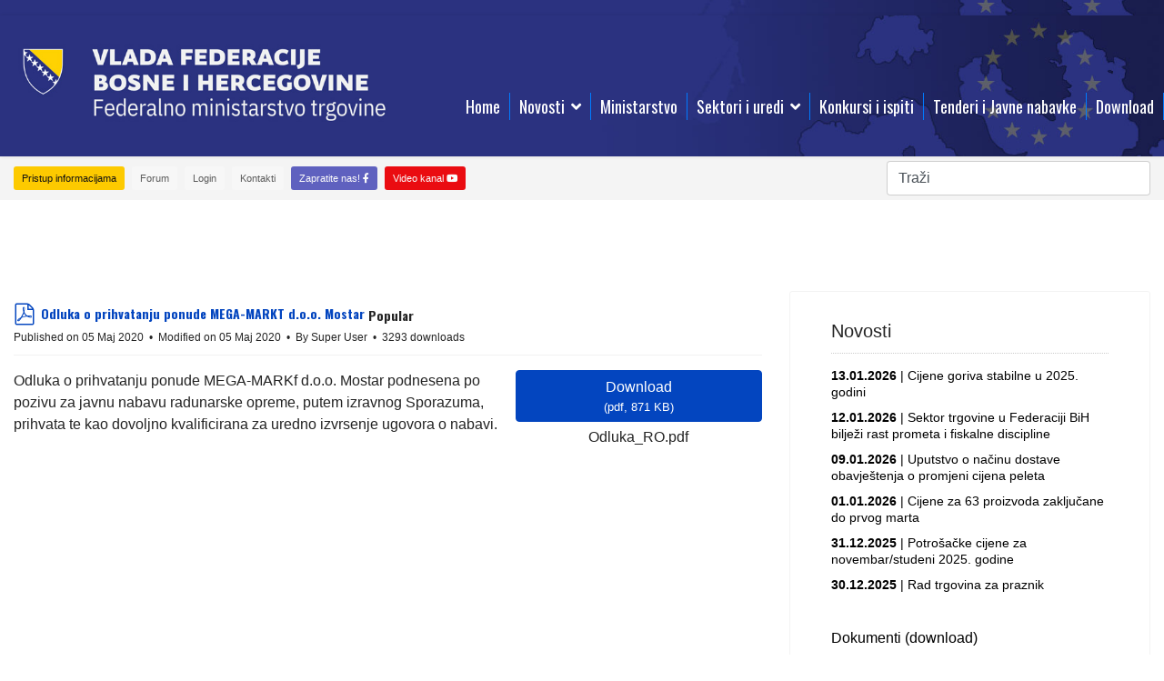

--- FILE ---
content_type: text/html; charset=utf-8
request_url: https://fmt.gov.ba/preuzimanja-download/javne-nabavke/211-odluka-o-prihvatanju-ponude-mega-markf-d-o-o-mostar.html
body_size: 71709
content:

<!doctype html>
<html prefix="og: http://ogp.me/ns#" lang="bs-ba" dir="ltr">
    <head prefix="og: http://ogp.me/ns# fb: http://ogp.me/ns/fb# website: http://ogp.me/ns/website#">
        <meta charset="utf-8">
        <meta name="viewport" content="width=device-width, initial-scale=1, shrink-to-fit=no">
        <link rel="canonical" href="https://fmt.gov.ba/preuzimanja-download/javne-nabavke/211-odluka-o-prihvatanju-ponude-mega-markf-d-o-o-mostar.html">
        <base href="https://fmt.gov.ba/preuzimanja-download/javne-nabavke/211-odluka-o-prihvatanju-ponude-mega-markf-d-o-o-mostar.html" />
	<meta http-equiv="content-type" content="text/html; charset=utf-8" />
	<meta name="keywords" content="Federalno ministarstvo trgovine, Federacija BiH, federalno, ministarstvo, trgovine, Bosna i Hercegovina, trgovina, spoljnja trgovina, unurašnja trgovina, ugostiteljstvo, tržište, roba, usluge, cijene, analiza, zaštita potrošača
" />
	<meta name="description" content="Odluka o prihvatanju ponude MEGA-MARKf d.o.o. Mostar podnesena po pozivu za javnu nabavu radunarske opreme, putem izravnog Sporazuma, prihva..." />
	<meta name="generator" content="Helix Ultimate - The Most Popular Joomla! Template Framework." />
	<title>Odluka o prihvatanju ponude MEGA-MARKT d.o.o. Mostar - Federalno ministarstvo trgovine</title>
	<meta property="og:type" content="website" />
	<meta property="og:title" content="Odluka o prihvatanju ponude MEGA-MARKT d.o.o. Mostar - Federalno ministarstvo trgovine" />
	<meta property="og:url" content="https://fmt.gov.ba/preuzimanja-download/javne-nabavke/211-odluka-o-prihvatanju-ponude-mega-markf-d-o-o-mostar.html" />
	<meta property="og:site_name" content="Federalno ministarstvo trgovine" />
	<meta property="og:description" content="Odluka o prihvatanju ponude MEGA-MARKf d.o.o. Mostar podnesena po pozivu za javnu nabavu radunarske opreme, putem izravnog Sporazuma, prihva..." />
	<meta property="og:image" content="https://fmt.gov.ba/images/logo2020.jpg" />
	<link href="/images/grb.png" rel="shortcut icon" type="image/vnd.microsoft.icon" />
	<link href="https://cdn.jsdelivr.net/npm/simple-line-icons@2.4.1/css/simple-line-icons.css" rel="stylesheet" type="text/css" />
	<link href="/components/com_k2/css/k2.css?v=2.10.3&b=20200429" rel="stylesheet" type="text/css" />
	<link href="/media/com_docman/css/site.css?6c1f97d6" rel="stylesheet" type="text/css" />
	<link href="/plugins/system/jce/css/content.css?badb4208be409b1335b815dde676300e" rel="stylesheet" type="text/css" />
	<link href="//fonts.googleapis.com/css?family=Oswald:100,100i,300,300i,400,400i,500,500i,700,700i,900,900i&subset=latin&display=swap" rel="stylesheet" media="none" onload="media=&quot;all&quot;" type="text/css" />
	<link href="//fonts.googleapis.com/css?family=Oswald:100,100i,300,300i,400,400i,500,500i,700,700i,900,900i&display=swap" rel="stylesheet" media="none" onload="media=&quot;all&quot;" type="text/css" />
	<link href="//fonts.googleapis.com/css?family=Oswald:100,100i,300,300i,400,400i,500,500i,700,700i,900,900i&subset=vietnamese&display=swap" rel="stylesheet" media="none" onload="media=&quot;all&quot;" type="text/css" />
	<link href="/templates/shaper_helixultimate/css/bootstrap.min.css" rel="stylesheet" type="text/css" />
	<link href="/plugins/system/helixultimate/assets/css/system-j3.min.css" rel="stylesheet" type="text/css" />
	<link href="/templates/shaper_helixultimate/css/font-awesome.min.css" rel="stylesheet" type="text/css" />
	<link href="/templates/shaper_helixultimate/css/fa-v4-shims.css" rel="stylesheet" type="text/css" />
	<link href="/templates/shaper_helixultimate/css/template.css" rel="stylesheet" type="text/css" />
	<link href="/templates/shaper_helixultimate/css/presets/default.css" rel="stylesheet" type="text/css" />
	<link href="/components/com_sppagebuilder/assets/css/font-awesome-5.min.css" rel="stylesheet" type="text/css" />
	<link href="/components/com_sppagebuilder/assets/css/font-awesome-v4-shims.css" rel="stylesheet" type="text/css" />
	<link href="/components/com_sppagebuilder/assets/css/sppagebuilder.css" rel="stylesheet" type="text/css" />
	<link href="https://fmt.gov.ba/modules/mod_jxtc_k2contentwall/css/wall.css" rel="stylesheet" type="text/css" />
	<link href="/media/com_docman/css/module.css?6c1f97d6" rel="stylesheet" type="text/css" />
	<style type="text/css">
#sp-top-bar {
 background:#2b3280 url(/images/headers/bgr-top24-d.jpg) top center;
background-repeat: no-repeat;
    background-position: center center;
    background-size: cover;
    color: #aaa;
}
div.itemAttachmentsBlock ul.itemAttachments li {
    display: block;
    /* list-style: gujarati; */
    padding: 8px 1px;
    margin: 0;
    text-align: left;
    border-bottom: 1px dotted #333;
}
div.itemLinks {
    margin: 1px 0;
    padding: 0;
}

.koowa_icon--document:before {
    content: "\e605";
    background: yellow;
font-size: 21px;
}

#sp-header {
    background: url(/images/headers/bgr-top24-d.jpg) top center;
background-repeat: no-repeat;
    background-position: center center;
    background-size: cover;
    height: 155px;

}
.sp-megamenu-parent>li>a {
    color: #ffffff;
}
.sp-megamenu-parent>li.active>a, .sp-megamenu-parent>li.active:hover>a {
    color: #fdca00;
}

.container {
    max-width: 1280px;
}

#sp-header .logo {
    margin-top: 46px;
    align-items: center;
}

.sp-megamenu-parent {
    margin: 25px -15px;
}

.sp-megamenu-parent > li:hover > a {
    color: #ffc107;
}
.sp-megamenu-parent > li > a, .sp-megamenu-parent > li > span {
    display: inline-block;
    padding: 0 10px;
    line-height: 30px;
    font-size: 14px;
    margin-top: 60px;
    border-right: 1px solid #007bff;
}

@media (min-width: 992px) {
    .col-lg-9 {
        -ms-flex: 0 0 65%;
        flex: 0 0 65%;
        max-width: 65%;
text-align: right;
    }
.col-lg-3 {
        -ms-flex: 0 0 35%;
        flex: 0 0 35%;
        max-width: 35%;
    }

}
#offcanvas-toggler > .fa {
    color: #ffd201;
}

.error-code, .coming-soon-number {
    color: #ffd202;
}
html.error-page body {
    background-color: #2b3280  !important;
    color: #fff;
}body{font-family: 'Arial', sans-serif;font-size: 16px;font-weight: 400;text-decoration: none;}
h1{font-family: 'Oswald', sans-serif;font-size: 24px;font-weight: 800;text-decoration: none;}
h2{font-family: 'Oswald', sans-serif;font-weight: 700;text-decoration: none;}
h3{font-family: 'Oswald', sans-serif;font-weight: 700;text-decoration: none;}
.sp-megamenu-parent > li > a, .sp-megamenu-parent > li > span, .sp-megamenu-parent .sp-dropdown li.sp-menu-item > a{font-family: 'Oswald', sans-serif;font-size: 18px;text-decoration: none;}
.logo-image {height:100px;}.logo-image-phone {height:100px;}.logo-image {height:100px;}.logo-image-phone {height:100px;}#sp-section-1{ background-color:#F4F4F4; }#sp-bottom{ background-color:#2B3280; }
	</style>
	<script type="application/json" class="joomla-script-options new">{"data":{"breakpoints":{"tablet":991,"mobile":480},"header":{"stickyOffset":"100"}},"csrf.token":"3fcb2bea17c8d39e723f4a2091062b50","system.paths":{"root":"","base":""}}</script>
	<script src="/media/jui/js/jquery.min.js?bab739e802a865866f51c70294641d56" type="text/javascript"></script>
	<script src="/media/jui/js/jquery-noconflict.js?bab739e802a865866f51c70294641d56" type="text/javascript"></script>
	<script src="/media/jui/js/jquery-migrate.min.js?bab739e802a865866f51c70294641d56" type="text/javascript"></script>
	<script src="/media/k2/assets/js/k2.frontend.js?v=2.10.3&b=20200429&sitepath=/" type="text/javascript"></script>
	<script src="/media/koowa/com_koowa/js/koowa.kquery.js?9db53190" type="text/javascript"></script>
	<script src="/media/koowa/com_koowa/js/jquery.magnific-popup.min.js?9db53190" type="text/javascript"></script>
	<script src="/templates/shaper_helixultimate/js/bootstrap.bundle.min.js" type="text/javascript"></script>
	<script src="/templates/shaper_helixultimate/js/main.js" type="text/javascript"></script>
	<script src="/components/com_sppagebuilder/assets/js/jquery.parallax.js?4049a7f8a0753d253931e43d3f0d73f4" type="text/javascript"></script>
	<script src="/components/com_sppagebuilder/assets/js/sppagebuilder.js?4049a7f8a0753d253931e43d3f0d73f4" defer="defer" type="text/javascript"></script>
	<script src="/media/system/js/mootools-core.js?bab739e802a865866f51c70294641d56" type="text/javascript"></script>
	<script src="/media/system/js/core.js?bab739e802a865866f51c70294641d56" type="text/javascript"></script>
	<script src="https://fmt.gov.ba/media/JoomlaXTC/showcaseFX.js" type="text/javascript"></script>
	<script type="text/javascript">
kQuery(function($){
                $('.koowa .thumbnail').each(function(idx, el) {
                    var el = $(el);
                    var data = el.data('koowa-modal');
                    var options = $.parseJSON('{"type":"image"}');
                    if (data) {
                        $.extend(true, options, data);
                    }
                    el.magnificPopup(options);
                });
            });kQuery(function($) {
                $('.docman_track_download').on('click', function() {
                    var el = $(this);
                    if (typeof _gaq !== 'undefined') {
                        if (_gat._getTrackers().length) {
                            _gaq.push(function() {
                                var tracker = _gat._getTrackers()[0];
                                tracker._trackEvent('DOCman', 'Download', el.data('title'), parseInt(el.data('id'), 10));
                            });
                        }
                    } else if ('ga' in window && window.ga !== undefined && typeof window.ga === 'function' ) {
                        window.ga('send', 'event', 'DOCman', 'Download', el.data('title'), parseInt(el.data('id'), 10));
                    }
                });

                if (typeof _paq !== 'undefined') {
                    _paq.push(['setDownloadClasses', 'docman_track_download']);
                    _paq.push(['trackPageView']);
                }
            });template="shaper_helixultimate";window.addEvent('load', function(){ // 200
	var jxtcwall200slidebox = new slidebox('jxtcwall200','RSO',{xi:0,xo:0,yi:0,yo:0},{fxtype:new Fx.Transition(Fx.Transitions.Quad.easeIn),dura:800,frames:50});
	var jxtcwall200jxtcpops = new jxtcpops('jxtcwall200',{opacityin:1,opacityout:0,verticalin:0,verticalout:0,horizontalin:0,horizontalout:0,durationin:550,durationout:550,pause:1000,fxtype:new Fx.Transition(Fx.Transitions.Quad.easeIn),centered:'1'});
	var jxtcwall200jxtctips = new jxtctips('jxtcwall200',{opacityin:1,opacityout:0,verticalin:0,verticalout:0,horizontalin:0,horizontalout:0,durationin:550,durationout:550,pause:1000,fxtype:new Fx.Transition(Fx.Transitions.Quad.easeIn),centered:'1'});
	var jxtcwall200jxtchover = new jxtchover('jxtcwall200','CECECE','FFFFFF');
	});window.addEvent('load', function(){var jxtcwall200 = new showcaseFX('jxtcwall200',{fxmode:'slideHor',fxflow:'LR',fxpause:4000,fxspeed:1500,fxlayer:'0',fxtype:new Fx.Transition(Fx.Transitions.linear)});});window.addEvent('load', function(){ // 182
	var jxtcwall182slidebox = new slidebox('jxtcwall182','RSO',{xi:0,xo:0,yi:0,yo:0},{fxtype:new Fx.Transition(Fx.Transitions.Quad.easeIn),dura:800,frames:50});
	var jxtcwall182jxtcpops = new jxtcpops('jxtcwall182',{opacityin:1,opacityout:0,verticalin:0,verticalout:0,horizontalin:0,horizontalout:0,durationin:550,durationout:550,pause:1000,fxtype:new Fx.Transition(Fx.Transitions.Quad.easeIn),centered:'1'});
	var jxtcwall182jxtctips = new jxtctips('jxtcwall182',{opacityin:1,opacityout:0,verticalin:0,verticalout:0,horizontalin:0,horizontalout:0,durationin:550,durationout:550,pause:1000,fxtype:new Fx.Transition(Fx.Transitions.Quad.easeIn),centered:'1'});
	var jxtcwall182jxtchover = new jxtchover('jxtcwall182','CECECE','FFFFFF');
	});window.addEvent('load', function(){var jxtcwall182 = new showcaseFX('jxtcwall182',{fxmode:'slideHor',fxflow:'LR',fxpause:4000,fxspeed:1500,fxlayer:'0',fxtype:new Fx.Transition(Fx.Transitions.linear)});});
	</script>
    </head>
    <body class="site helix-ultimate hu com-docman view-document layout-default task-none itemid-540 bs-ba ltr sticky-header layout-fluid offcanvas-init offcanvs-position-right">
    
    <div class="body-wrapper">
        <div class="body-innerwrapper">
            <div id="sp-top-bar"><div class="container"><div class="container-inner"><div class="row"><div id="sp-top1" class="col-lg-6"><div class="sp-column text-center text-lg-left"></div></div><div id="sp-top2" class="col-lg-6"><div class="sp-column text-center text-lg-right"></div></div></div></div></div></div><header id="sp-header"><div class="container"><div class="container-inner"><div class="row"><div id="sp-logo" class="col-8 col-lg-3"><div class="sp-column"><div class="logo"><a href="/"><img class="logo-image" src="/images/headers/logo-20242.jpg" alt="Federalno ministarstvo trgovine"></a></div></div></div><div id="sp-menu" class="col-4 col-lg-9"><div class="sp-column"><nav class="sp-megamenu-wrapper" role="navigation"><a id="offcanvas-toggler" aria-label="Navigation" class="offcanvas-toggler-right d-block d-lg-none" href="#"><i class="fa fa-bars" aria-hidden="true" title="Navigation"></i></a><ul class="sp-megamenu-parent menu-animation-fade-up d-none d-lg-block"><li class="sp-menu-item"><a   href="/" >Home</a></li><li class="sp-menu-item sp-has-child"><a   href="/novosti-2.html" >Novosti</a><div class="sp-dropdown sp-dropdown-main sp-menu-right" style="width: 240px;"><div class="sp-dropdown-inner"><ul class="sp-dropdown-items"><li class="sp-menu-item"><a   href="/novosti-2/informacije-o-kretanju-cijena.html" >Informacije o kretanju cijena</a></li><li class="sp-menu-item"><a   href="/novosti-2/pregled-uvoza-naftnih-derivata.html" >Pregled uvoza naftnih derivata</a></li><li class="sp-menu-item"><a   href="/novosti-2/pressclipping.html" >Pressclipping</a></li><li class="sp-menu-item"><a   href="/novosti-2/ostalo.html" >Ostalo</a></li></ul></div></div></li><li class="sp-menu-item"><a   href="/ministarstvo-2.html" >Ministarstvo</a></li><li class="sp-menu-item sp-has-child"><a   href="#" >Sektori i uredi</a><div class="sp-dropdown sp-dropdown-main sp-menu-right" style="width: 240px;"><div class="sp-dropdown-inner"><ul class="sp-dropdown-items"><li class="sp-menu-item"><a   href="/sektori-i-uredi-2/kabinet-ministra.html" >Kabinet ministra</a></li><li class="sp-menu-item"><a   href="/sektori-i-uredi-2/sekretar-ministarstva.html" >Sekretar ministarstva</a></li><li class="sp-menu-item"><a   href="/sektori-i-uredi-2/sektor-za-vanjsku-trgovinu.html" >Sektor za vanjsku trgovinu</a></li><li class="sp-menu-item sp-has-child"><a   href="/sektori-i-uredi-2/sektor-za-unutrasnju-trgovinu.html" >Sektor za unutrašnju trgovinu i zaštitu potrošača</a><div class="sp-dropdown sp-dropdown-sub sp-menu-right" style="width: 240px;"><div class="sp-dropdown-inner"><ul class="sp-dropdown-items"><li class="sp-menu-item"><a   href="/sektori-i-uredi-2/sektor-za-unutrasnju-trgovinu/odsjek-za-unutrašnju-trgovinu.html" >Odsjek za unutrašnju trgovinu</a></li><li class="sp-menu-item"><a   href="/sektori-i-uredi-2/sektor-za-unutrasnju-trgovinu/odsjek-za-zaštitu-potrošača.html" >Odsjek za zaštitu potrošača</a></li></ul></div></div></li><li class="sp-menu-item sp-has-child"><a   href="/sektori-i-uredi-2/sektor-za-cijene-i-analizu-trzista.html" >Sektor za cijene i analizu tržišta</a><div class="sp-dropdown sp-dropdown-sub sp-menu-right" style="width: 240px;"><div class="sp-dropdown-inner"><ul class="sp-dropdown-items"><li class="sp-menu-item"><a   href="/sektori-i-uredi-2/sektor-za-cijene-i-analizu-trzista/odsjek-za-cijene.html" >Odsjek za cijene</a></li><li class="sp-menu-item"><a   href="/sektori-i-uredi-2/sektor-za-cijene-i-analizu-trzista/odsjek-za-analizu-tržišta.html" >Odsjek za analizu tržišta</a></li></ul></div></div></li><li class="sp-menu-item"><a   href="/sektori-i-uredi-2/sluzba-za-pravne-i-opce-poslove.html" >Služba za pravne i opće poslove</a></li><li class="sp-menu-item"><a   href="/sektori-i-uredi-2/sluzba-za-finansijske-poslove.html" >Služba za finansijske poslove</a></li></ul></div></div></li><li class="sp-menu-item"><a   href="/tenderi-i-konkursi-2.html" >Konkursi i ispiti</a></li><li class="sp-menu-item"><a   href="/javne-nabavke-2.html" >Tenderi i Javne nabavke</a></li><li class="sp-menu-item"><a   href="/preuzimanja-download-2.html" >Download</a></li></ul></nav></div></div></div></div></div></header>            
<section id="sp-section-1" >

						<div class="container">
				<div class="container-inner">
			
	
<div class="row">
	<div id="sp-menu1" class="col-lg-12 "><div class="sp-column "><div class="sp-module "><div class="sp-module-content"><div class="mod-sppagebuilder  sp-page-builder" data-module_id="195">
	<div class="page-content">
		<div id="section-id-1586508786892" class="sppb-section sppb-section-content-center" ><div class="sppb-container-inner"><div class="sppb-row sppb-align-center"><div class="sppb-col-md-12" id="column-wrap-id-1586508786891"><div id="column-id-1586508786891" class="sppb-column" ><div class="sppb-column-addons"><div id="section-id-1586508786893" class="sppb-section sppb-section-content-center" ><div class="sppb-container-inner"><div class="sppb-row sppb-align-center"><div class="sppb-col-md-9" id="column-wrap-id-1586508786894"><div id="column-id-1586508786894" class="sppb-column" ><div class="sppb-column-addons"><div id="sppb-addon-wrapper-1733579058863" class="sppb-addon-wrapper"><div id="sppb-addon-1733579058863" class="sppb-hidden-xs clearfix "     ><div class="sppb-addon sppb-addon-button-group sppb-text-left"><div class="sppb-addon-content"><a href="http://www.fmt.gov.ba/pristup-informacijama-2.html" id="btn-1733579058863" class="sppb-btn  sppb-btn-custom sppb-btn-sm sppb-btn-rounded sppb-btn-flat">Pristup informacijama</a><a href="http://www.fmt.gov.ba/forum1-2.html" id="btn-1733579058864" class="sppb-btn  sppb-btn-custom sppb-btn-sm sppb-btn-rounded sppb-btn-flat">Forum</a><a href="http://www.fmt.gov.ba/index.php?option=com_users&view=login" id="btn-1733579058865" class="sppb-btn  sppb-btn-custom sppb-btn-sm sppb-btn-rounded sppb-btn-flat">Login</a><a href="https://www.fmt.gov.ba/kontakt" id="btn-1733579058866" class="sppb-btn  sppb-btn-custom sppb-btn-sm sppb-btn-rounded sppb-btn-flat">Kontakti</a><a rel="noopener noreferrer" target="_blank" href="https://www.facebook.com/fmtgovba" id="btn-1733579058867" class="sppb-btn  sppb-btn-custom sppb-btn-sm sppb-btn-rounded sppb-btn-flat">Zapratite nas! <i class="fab fa-facebook-f" aria-hidden="true"></i></a><a rel="noopener noreferrer" target="_blank" href="https://www.youtube.com/@FMT-Mostar" id="btn-1733579058868" class="sppb-btn  sppb-btn-custom sppb-btn-sm sppb-btn-rounded sppb-btn-flat">Video kanal <i class="fab fa-youtube" aria-hidden="true"></i></a></div></div><style type="text/css">#sppb-addon-wrapper-1733579058863 {
margin:0px 0px 0px 0px;}
#sppb-addon-1733579058863 {
	color: #c5c5c5;
	box-shadow: 0 0 0 0 #ffffff;
padding:0px 0px 0px 0px;}
#sppb-addon-1733579058863 {
}
#sppb-addon-1733579058863.sppb-element-loaded {
}
#sppb-addon-1733579058863 a {
	color: #c5c5c5;
}
@media (min-width: 768px) and (max-width: 991px) {#sppb-addon-1733579058863 {}#sppb-addon-wrapper-1733579058863 {margin-top: 0px;margin-right: 0px;margin-bottom: 20px;margin-left: 0px;}}@media (max-width: 767px) {#sppb-addon-1733579058863 {}#sppb-addon-wrapper-1733579058863 {margin-top: 0px;margin-right: 0px;margin-bottom: 10px;margin-left: 0px;}}</style><style type="text/css">#sppb-addon-1733579058863 .sppb-addon-content {margin: -4px;}#sppb-addon-1733579058863 .sppb-addon-content .sppb-btn {margin: 4px;}#sppb-addon-1733579058863 #btn-1733579058863.sppb-btn-custom { background-color: #fdca00; color: #121212; font-size: 11px;}#sppb-addon-1733579058863 #btn-1733579058863.sppb-btn-custom:hover { background-color: #222; color: #fff;}#sppb-addon-1733579058863 #btn-1733579058864.sppb-btn-custom { background-color: #f7f7f7; color: #5c5c5c; font-size: 11px;}#sppb-addon-1733579058863 #btn-1733579058864.sppb-btn-custom:hover { background-color: #222; color: #fff;}#sppb-addon-1733579058863 #btn-1733579058865.sppb-btn-custom { background-color: #f7f7f7; color: #5c5c5c; font-size: 11px;}#sppb-addon-1733579058863 #btn-1733579058865.sppb-btn-custom:hover { background-color: #222; color: #fff;}#sppb-addon-1733579058863 #btn-1733579058866.sppb-btn-custom { background-color: #f7f7f7; color: #5c5c5c; font-size: 11px;}#sppb-addon-1733579058863 #btn-1733579058866.sppb-btn-custom:hover { background-color: #222; color: #fff;}#sppb-addon-1733579058863 #btn-1733579058867.sppb-btn-custom { background-color: #5f61bf; color: #fbfbfb; font-size: 11px;}#sppb-addon-1733579058863 #btn-1733579058867.sppb-btn-custom:hover { background-color: #222; color: #fff;}#sppb-addon-1733579058863 #btn-1733579058868.sppb-btn-custom { background-color: #ea0c11; color: #fbfbfb; font-size: 11px;}#sppb-addon-1733579058863 #btn-1733579058868.sppb-btn-custom:hover { background-color: #222; color: #fff;}</style></div></div></div></div></div><div class="sppb-col-md-3" id="column-wrap-id-1586508786897"><div id="column-id-1586508786897" class="sppb-column" ><div class="sppb-column-addons"><div id="sppb-addon-wrapper-1586436245203" class="sppb-addon-wrapper"><div id="sppb-addon-1586436245203" class="clearfix "     ><div class="sppb-addon sppb-addon-module "><div class="sppb-addon-content">
<div id="k2ModuleBox194" class="k2SearchBlock k2LiveSearchBlock">
    <form action="/novosti/pregled-uvoza-naftnih-derivata/search.html" method="get" autocomplete="off" class="k2SearchBlockForm">
        <input type="text" value="Traži" name="searchword" class="inputbox" onblur="if(this.value=='') this.value='Traži';" onfocus="if(this.value=='Traži') this.value='';" />

        
        
        
                <input type="hidden" name="format" value="html" />
        <input type="hidden" name="t" value="" />
        <input type="hidden" name="tpl" value="search" />
        
                <input type="hidden" name="Itemid" value="797" />
            </form>

        <div class="k2LiveSearchResults"></div>
    </div>
</div></div><style type="text/css">#sppb-addon-wrapper-1586436245203 {
margin:5px 0px 5px 0px;}
#sppb-addon-1586436245203 {
	box-shadow: 0 0 0 0 #ffffff;
}
#sppb-addon-1586436245203 {
}
#sppb-addon-1586436245203.sppb-element-loaded {
}
@media (min-width: 768px) and (max-width: 991px) {#sppb-addon-1586436245203 {}#sppb-addon-wrapper-1586436245203 {margin-top: 0px;margin-right: 0px;margin-bottom: 20px;margin-left: 0px;}}@media (max-width: 767px) {#sppb-addon-1586436245203 {}#sppb-addon-wrapper-1586436245203 {margin-top: 0px;margin-right: 0px;margin-bottom: 10px;margin-left: 0px;}}</style></div></div></div></div></div></div></div></div><style type="text/css">.sp-page-builder .page-content #section-id-1733738127254{padding-top:30px;padding-right:0px;padding-bottom:30px;padding-left:0px;margin-top:0px;margin-right:0px;margin-bottom:0px;margin-left:0px;color:#ffffff;}#column-id-1733738127265{box-shadow:0 0 0 0 #fff;}#column-id-1733738127267{box-shadow:0 0 0 0 #fff;}#column-id-1733738127269{box-shadow:0 0 0 0 #fff;}.sp-page-builder .page-content #section-id-1586690708138{padding-top:0px;padding-right:0px;padding-bottom:0px;padding-left:0px;margin-top:0px;margin-right:0px;margin-bottom:0px;margin-left:0px;}#column-id-1586690708137{box-shadow:0 0 0 0 #fff;}.sp-page-builder .page-content #section-id-1586508786892{overflow-y:visible;padding-top:0px;padding-right:0px;padding-bottom:0px;padding-left:0px;margin-top:0px;margin-right:0px;margin-bottom:0px;margin-left:0px;}#column-id-1586508786891{box-shadow:0 0 0 0 #fff;}.sp-page-builder .page-content #section-id-1586508786893{padding-top:0px;padding-right:0px;padding-bottom:0px;padding-left:0px;margin-top:0px;margin-right:auto;margin-bottom:0px;margin-left:auto;}#column-id-1586508786894{box-shadow:0 0 0 0 #fff;}</style></div></div></div></div></div></div><style type="text/css">.sp-page-builder .page-content #section-id-1733738127254{padding-top:30px;padding-right:0px;padding-bottom:30px;padding-left:0px;margin-top:0px;margin-right:0px;margin-bottom:0px;margin-left:0px;color:#ffffff;}#column-id-1733738127265{box-shadow:0 0 0 0 #fff;}#column-id-1733738127267{box-shadow:0 0 0 0 #fff;}#column-id-1733738127269{box-shadow:0 0 0 0 #fff;}.sp-page-builder .page-content #section-id-1586690708138{padding-top:0px;padding-right:0px;padding-bottom:0px;padding-left:0px;margin-top:0px;margin-right:0px;margin-bottom:0px;margin-left:0px;}#column-id-1586690708137{box-shadow:0 0 0 0 #fff;}.sp-page-builder .page-content #section-id-1586508786892{overflow-y:visible;padding-top:0px;padding-right:0px;padding-bottom:0px;padding-left:0px;margin-top:0px;margin-right:0px;margin-bottom:0px;margin-left:0px;}#column-id-1586508786891{box-shadow:0 0 0 0 #fff;}.sp-page-builder .page-content #section-id-1586508786893{padding-top:0px;padding-right:0px;padding-bottom:0px;padding-left:0px;margin-top:0px;margin-right:auto;margin-bottom:0px;margin-left:auto;}#column-id-1586508786894{box-shadow:0 0 0 0 #fff;}</style>	</div>
</div>
</div></div></div></div></div>
							</div>
			</div>
			
</section>
<section id="sp-section-2" class="  d-xl-none">

				
	
<div class="row">
	<div id="sp-title" class="col-lg-12 "><div class="sp-column "></div></div></div>
				
</section>
<section id="sp-main-body" >

										<div class="container">
					<div class="container-inner">
						
	
<div class="row">
	
<main id="sp-component" class="col-lg-8 ">
	<div class="sp-column ">
		<div id="system-message-container">
	</div>


		
		<div class="koowa com_docman ">
                <!--[if lte IE 8 ]><div class="old-ie"><![endif]-->
                

    
            
            
<div class="docman_document_layout">

        
        
<div class="docman_document" itemscope itemtype="http://schema.org/CreativeWork">

            <h1 class="koowa_header">

                        <span class="koowa_header__item koowa_header__item--image_container">
                        <a class="koowa_header__image_link "
               href="/preuzimanja-download/javne-nabavke/211-odluka-o-prihvatanju-ponude-mega-markf-d-o-o-mostar.html"
               data-title="Odluka o prihvatanju ponude MEGA-MARKT d.o.o. Mostar"
               data-id="211"
               ><!--
                -->
                
    <span class="koowa_icon--pdf koowa_icon--24"><i>pdf</i></span>
            </a>
                    </span>
        
                <span class="koowa_header__item">
            <span class="koowa_wrapped_content">
                <span class="whitespace_preserver">
                                                                    <a class="koowa_header__title_link "
                           href="/preuzimanja-download/javne-nabavke/211-odluka-o-prihvatanju-ponude-mega-markf-d-o-o-mostar.html"
                           data-title="Odluka o prihvatanju ponude MEGA-MARKT d.o.o. Mostar"
                           data-id="211"
                           ><!--
                            --><span itemprop="name">Odluka o prihvatanju ponude MEGA-MARKT d.o.o. Mostar</span></a>
                                            
                    
                                        
                                        
                                        
                                        
                                                                <span class="label label-important">Popular</span>
                    
                                                        </span>
            </span>
        </span>
    </h1>
    

        

            <p class="docman_document_details">

                        <span class="created-on-label">
            <time itemprop="datePublished" datetime="2020-05-05 18:28:15">
                Published on 05 Maj 2020            </time>
        </span>
        
                        <span class="modified-on-label">
            <time itemprop="dateModified" datetime="2020-05-05 18:30:16">
                Modified on 05 Maj 2020            </time>
        </span>
        
                            <span class="owner-label">
                By <span itemprop="author">Super User</span>            </span>
        
                
                            <meta itemprop="interactionCount" content="UserDownloads:3293">
            <span class="hits-label">
                3293 downloads            </span>
            </p>
    
            <div class="docman_download docman_download--right">
        <a class="btn btn-large btn-primary btn-block docman_download__button docman_track_download"
           href="/preuzimanja-download/javne-nabavke/211-odluka-o-prihvatanju-ponude-mega-markf-d-o-o-mostar/file.html"
           data-title="Odluka o prihvatanju ponude MEGA-MARKT d.o.o. Mostar"
           data-id="211"
                       >

                        Download
                                        <span class="docman_download__info">(<!--
                --><!--
                    -->pdf, <!--
                --><!--
                --><!--
                    -->871 KB<!--
                --><!--
                -->)</span>
                    </a>

                            <p class="docman_download__filename" title="Odluka_RO.pdf">Odluka_RO.pdf</p>
            </div>
    

        

            <div class="docman_description">
        
                    <div itemprop="description">
            <p>Odluka o prihvatanju ponude MEGA-MARKf d.o.o. Mostar podnesena po pozivu za javnu nabavu radunarske opreme, putem izravnog Sporazuma, prihvata te kao dovoljno kvalificirana za uredno izvrsenje ugovora o nabavi.</p>            </div>
            </div>
    

        

        

</div>
</div>
                <!--[if lte IE 8 ]></div><![endif]-->
                </div>

			</div>
</main>
<aside id="sp-right" class="col-lg-4 "><div class="sp-column "><div class="sp-module "><div class="sp-module-content"><div class="mod-sppagebuilder  sp-page-builder" data-module_id="199">
	<div class="page-content">
		<div id="section-id-1586690708138" class="sppb-section" ><div class="sppb-container-inner"><div class="sppb-row"><div class="sppb-col-md-12" id="column-wrap-id-1586690708137"><div id="column-id-1586690708137" class="sppb-column" ><div class="sppb-column-addons"><div id="sppb-addon-wrapper-1586691250871" class="sppb-addon-wrapper"><div id="sppb-addon-1586691250871" class="clearfix "     ><div class="sppb-addon sppb-addon-module "><div class="sppb-addon-content"><div id="jxtcwall200"><div style="font-size:20px;line-height:130%;margin:0px 15px 15px 15px;padding-bottom:11px;border-bottom:1px dotted #ccc;">
Novosti</div>

<div style="margin:0px;">
<div class="showcasejxtcwall200"><div class="sframejxtcwall200"><table class="tablejxtcwall200 oddpage singlepage page-1" width="100%" cellpadding="0" cellspacing="0"><tr class="firstrow oddrow row-1"><td class="singlecol oddcol col-1" style="width:100%" ><a href="/novosti/cijene-goriva-stabilne-u-2025-godini.html" style="color:#000;">
<div style="font-size:14px;line-height:130%;padding-bottom:5px;margin-bottom:5px;">
<b>13.01.2026</b> | Cijene goriva stabilne u 2025. godini
</div>
</a></td></tr><tr class="centerrow evenrow row-2"><td class="singlecol oddcol col-1" style="width:100%" ><a href="/novosti/sektor-trgovine-u-federaciji-bih-bilježi-rast-prometa-i-fiskalne-discipline.html" style="color:#000;">
<div style="font-size:14px;line-height:130%;padding-bottom:5px;margin-bottom:5px;">
<b>12.01.2026</b> | Sektor trgovine u Federaciji BiH bilježi rast prometa i fiskalne discipline
</div>
</a></td></tr><tr class="centerrow oddrow row-3"><td class="singlecol oddcol col-1" style="width:100%" ><a href="/novosti/uputstvo-o-načinu-dostave-obavještenja-o-promjeni-cijena-peleta.html" style="color:#000;">
<div style="font-size:14px;line-height:130%;padding-bottom:5px;margin-bottom:5px;">
<b>09.01.2026</b> | Uputstvo o načinu dostave obavještenja o promjeni cijena peleta
</div>
</a></td></tr><tr class="centerrow evenrow row-4"><td class="singlecol oddcol col-1" style="width:100%" ><a href="/novosti/cijene-za-63-proizvoda-zaključane-do-prvog-marta.html" style="color:#000;">
<div style="font-size:14px;line-height:130%;padding-bottom:5px;margin-bottom:5px;">
<b>01.01.2026</b> | Cijene za 63 proizvoda zaključane do prvog marta
</div>
</a></td></tr><tr class="centerrow oddrow row-5"><td class="singlecol oddcol col-1" style="width:100%" ><a href="/novosti-2/pregled-uvoza-naftnih-derivata/potrošačke-cijene-za-novembar-studeni-2025-godine.html" style="color:#000;">
<div style="font-size:14px;line-height:130%;padding-bottom:5px;margin-bottom:5px;">
<b>31.12.2025</b> | Potrošačke cijene za novembar/studeni 2025. godine
</div>
</a></td></tr><tr class="lastrow evenrow row-6"><td class="singlecol oddcol col-1" style="width:100%" ><a href="/novosti/rad-trgovina-za-praznik.html" style="color:#000;">
<div style="font-size:14px;line-height:130%;padding-bottom:5px;margin-bottom:5px;">
<b>30.12.2025</b> | Rad trgovina za praznik
</div>
</a></td></tr></table></div></div></div></div></div></div><style type="text/css">#sppb-addon-wrapper-1586691250871 {
margin:0px 0px 30px 0px;}
#sppb-addon-1586691250871 {
	box-shadow: 0 0 0 0 #ffffff;
}
#sppb-addon-1586691250871 {
}
#sppb-addon-1586691250871.sppb-element-loaded {
}
@media (min-width: 768px) and (max-width: 991px) {#sppb-addon-1586691250871 {}#sppb-addon-wrapper-1586691250871 {margin-top: 0px;margin-right: 0px;margin-bottom: 20px;margin-left: 0px;}}@media (max-width: 767px) {#sppb-addon-1586691250871 {}#sppb-addon-wrapper-1586691250871 {margin-top: 0px;margin-right: 0px;margin-bottom: 10px;margin-left: 0px;}}</style></div></div><div id="sppb-addon-wrapper-1586692525406" class="sppb-addon-wrapper"><div id="sppb-addon-1586692525406" class="clearfix "     ><div class="sppb-addon sppb-addon-module "><div class="sppb-addon-content"><h6 class="sppb-addon-title">Dokumenti (download)</h6>

<div class="koowa">
    <div class="mod_docman mod_docman--documents">
        <ul>
                    <li class="module_document">

                <div class="koowa_header">
                                        
                                        <span class="koowa_header__item">
                        <span class="koowa_wrapped_content">
                            <span class="whitespace_preserver">
                                <a href="/preuzimanja-download/dokumenti/sektor-za-cijene-i-analizu-trzista/366-za-objavu-na-stranici-sektor-za-cijen-i-analizu-tržišta.html"
                                   class="koowa_header__title_link "
                                   data-title="Za objavu na stranici - Sektor za cijen i analizu tržišta"
                                   data-id="366"
                                                                        >
                                    Za objavu na stranici - Sektor za cijen i analizu tržišta</a>

                                                                                                    <span class="label label-success">New</span>
                                
                                                                                            </span>
                        </span>
                    </span>
                </div>


                <div class="module_document__info">
                                                            <div class="module_document__category">
                        <span class="koowa_wrapped_content">
                            <span class="whitespace_preserver">
                                In <a href="/preuzimanja-download/dokumenti/sektor-za-cijene-i-analizu-trzista.html">Sektor za cijene i analizu tržišta</a>                            </span>
                        </span>
                    </div>
                    
                                                            <div class="module_document__date">
                        09 Januar 2026                    </div>
                    
                                                            <div class="module_document__size">
                        644 KB                    </div>
                    
                                                        </div>
            </li>
                    <li class="module_document">

                <div class="koowa_header">
                                        
                                        <span class="koowa_header__item">
                        <span class="koowa_wrapped_content">
                            <span class="whitespace_preserver">
                                <a href="/preuzimanja-download/dokumenti/sektor-za-cijene-i-analizu-trzista/obrasci-1/365-obrazac-pou-39-25.html"
                                   class="koowa_header__title_link "
                                   data-title="Obrazac POU 39 25"
                                   data-id="365"
                                                                        >
                                    Obrazac POU 39 25</a>

                                                                
                                                                                            </span>
                        </span>
                    </span>
                </div>


                <div class="module_document__info">
                                                            <div class="module_document__category">
                        <span class="koowa_wrapped_content">
                            <span class="whitespace_preserver">
                                In <a href="/preuzimanja-download/dokumenti/sektor-za-cijene-i-analizu-trzista/obrasci-1.html">Obrasci</a>                            </span>
                        </span>
                    </div>
                    
                                                            <div class="module_document__date">
                        06 Decembar 2025                    </div>
                    
                                                            <div class="module_document__size">
                        311 KB                    </div>
                    
                                                        </div>
            </li>
                    <li class="module_document">

                <div class="koowa_header">
                                        
                                        <span class="koowa_header__item">
                        <span class="koowa_wrapped_content">
                            <span class="whitespace_preserver">
                                <a href="/preuzimanja-download/dokumenti/sektor-za-cijene-i-analizu-trzista/odsjek-za-analizu-tržišta/364-spisak-bcs-na-dan-21-11-2025.html"
                                   class="koowa_header__title_link "
                                   data-title="SPISAK BENZINSKO PUMPNIH STANICA KOJE SU UVEZANE U SUSTAV ZA NADZOR I KONTROLU PROMETA NAFTNIH DERIVATA U FEDERACIJI BOSNE I HERCEGOVINE NA DAN 21.11.25.g."
                                   data-id="364"
                                                                        >
                                    SPISAK BENZINSKO PUMPNIH STANICA KOJE SU UVEZANE U SUSTAV ZA NADZOR I KONTROLU PROMETA NAFTNIH DERIVATA U FEDERACIJI BOSNE I HERCEGOVINE NA DAN 21.11.25.g.</a>

                                                                
                                                                                            </span>
                        </span>
                    </span>
                </div>


                <div class="module_document__info">
                                                            <div class="module_document__category">
                        <span class="koowa_wrapped_content">
                            <span class="whitespace_preserver">
                                In <a href="/preuzimanja-download/dokumenti/sektor-za-cijene-i-analizu-trzista/odsjek-za-analizu-tržišta.html">Odsjek za analizu tržišta</a>                            </span>
                        </span>
                    </div>
                    
                                                            <div class="module_document__date">
                        06 Decembar 2025                    </div>
                    
                                                            <div class="module_document__size">
                        633 KB                    </div>
                    
                                                        </div>
            </li>
                    <li class="module_document">

                <div class="koowa_header">
                                        
                                        <span class="koowa_header__item">
                        <span class="koowa_wrapped_content">
                            <span class="whitespace_preserver">
                                <a href="/preuzimanja-download/dokumenti/sektor-za-cijene-i-analizu-trzista/odluke-1/362-odluka-o-raspodjeli-sredstava-„tekući-transferi-neprofitnim-organizacijama-podrška-udruženjima-potrošača“-u-2025-godini.html"
                                   class="koowa_header__title_link "
                                   data-title="Odluka o raspodjeli sredstava „Tekući transferi neprofitnim organizacijama podrška udruženjima potrošača“ u 2025 godini"
                                   data-id="362"
                                                                        >
                                    Odluka o raspodjeli sredstava „Tekući transferi neprofitnim organizacijama podrška udruženjima potrošača“ u 2025 godini</a>

                                                                
                                                                                            </span>
                        </span>
                    </span>
                </div>


                <div class="module_document__info">
                                                            <div class="module_document__category">
                        <span class="koowa_wrapped_content">
                            <span class="whitespace_preserver">
                                In <a href="/preuzimanja-download/dokumenti/sektor-za-cijene-i-analizu-trzista/odluke-1.html">Odluke</a>                            </span>
                        </span>
                    </div>
                    
                                                            <div class="module_document__date">
                        13 Novembar 2025                    </div>
                    
                                                            <div class="module_document__size">
                        1.99 MB                    </div>
                    
                                                        </div>
            </li>
                    <li class="module_document">

                <div class="koowa_header">
                                        
                                        <span class="koowa_header__item">
                        <span class="koowa_wrapped_content">
                            <span class="whitespace_preserver">
                                <a href="/preuzimanja-download/dokumenti/sektor-za-cijene-i-analizu-trzista/odluke-1/361-odluka-o-propisivanju-mjere-neposredne-kontrole-cijena-određivanjem-najviše-razine-cijena-za-pelet.html"
                                   class="koowa_header__title_link "
                                   data-title="Odluka o propisivanju mjere neposredne kontrole cijena određivanjem najviše razine cijena za pelet"
                                   data-id="361"
                                                                        >
                                    Odluka o propisivanju mjere neposredne kontrole cijena određivanjem najviše razine cijena za pelet</a>

                                                                
                                                                                            </span>
                        </span>
                    </span>
                </div>


                <div class="module_document__info">
                                                            <div class="module_document__category">
                        <span class="koowa_wrapped_content">
                            <span class="whitespace_preserver">
                                In <a href="/preuzimanja-download/dokumenti/sektor-za-cijene-i-analizu-trzista/odluke-1.html">Odluke</a>                            </span>
                        </span>
                    </div>
                    
                                                            <div class="module_document__date">
                        04 Novembar 2025                    </div>
                    
                                                            <div class="module_document__size">
                        131 KB                    </div>
                    
                                                        </div>
            </li>
                </ul>
    </div>
</div>

</div></div><style type="text/css">#sppb-addon-wrapper-1586692525406 {
margin:0px 15px 30px 15px;}
#sppb-addon-1586692525406 {
	box-shadow: 0 0 0 0 #ffffff;
}
#sppb-addon-1586692525406 {
}
#sppb-addon-1586692525406.sppb-element-loaded {
}
#sppb-addon-1586692525406 .sppb-addon-title {
margin-top:0px;margin-bottom:20px;color:#000000;font-size:14pxpx;font-weight: 400;}
@media (min-width: 768px) and (max-width: 991px) {#sppb-addon-1586692525406 {}#sppb-addon-1586692525406 .sppb-addon-title {
font-size:pxpx;line-height:pxpx;margin-top:0px;margin-bottom:0px;}
#sppb-addon-wrapper-1586692525406 {margin-top: 0px;margin-right: 0px;margin-bottom: 20px;margin-left: 0px;}}@media (max-width: 767px) {#sppb-addon-1586692525406 {}#sppb-addon-1586692525406 .sppb-addon-title {
font-size:pxpx;line-height:pxpx;margin-top:0px;margin-bottom:0px;}
#sppb-addon-wrapper-1586692525406 {margin-top: 0px;margin-right: 0px;margin-bottom: 10px;margin-left: 0px;}}</style></div></div><div id="sppb-addon-wrapper-1586694903882" class="sppb-addon-wrapper"><div id="sppb-addon-1586694903882" class="clearfix "     ><div class="sppb-addon sppb-addon-module "><div class="sppb-addon-content"><div id="jxtcwall182"><div style="font-size:20px;line-height:130%;margin:0px 15px 15px 15px;padding-bottom:11px;border-bottom:1px dotted #ccc;">
Tenderi - konkursi - oglasi</div>
<div class="showcasejxtcwall182"><div class="sframejxtcwall182"><table class="tablejxtcwall182 oddpage singlepage page-1" width="100%" cellpadding="0" cellspacing="0"><tr class="firstrow oddrow row-1"><td class="singlecol oddcol col-1" style="width:100%" ><a href="/tenderi-i-konkursi/oglas-o-održavanju-ispitnog-roka-za-polaganje-stručnog-ispita-za-djelatnike-međunarodnog-otpremništva-špedicije,-u-vezi-sa-carinjenjem-robe-202509240717.html" style="color:#000;">
<div style="font-size:14px;line-height:130%;padding-bottom:5px;margin-bottom:5px;">
<b>24.09.2025</b> | Oglas o održavanju ispitnog roka za polaganje stručnog ispita za djelatnike međunarodnog otpremništva- špedicije, u vezi sa carinjenjem robe</div>
</a></td></tr><tr class="centerrow evenrow row-2"><td class="singlecol oddcol col-1" style="width:100%" ><a href="/tenderi-i-konkursi/oglaso-odrzavanju-strucnog-ispita-za-agenta-posredovanja-u-prometu-nekretnina.html" style="color:#000;">
<div style="font-size:14px;line-height:130%;padding-bottom:5px;margin-bottom:5px;">
<b>23.07.2025</b> | Oglas o održavanju stručnog ispita za agenta posredovanja u prometu nekretnina</div>
</a></td></tr><tr class="lastrow oddrow row-3"><td class="singlecol oddcol col-1" style="width:100%" ><a href="/tenderi-i-konkursi/tekuci-transferi-neprofitnim-organizacijama-podrska-udruzenjima-potrosaca-u-federaciji-bosne-i-hercegovine-za-2025-godinu.html" style="color:#000;">
<div style="font-size:14px;line-height:130%;padding-bottom:5px;margin-bottom:5px;">
<b>11.07.2025</b> | JAVNI POZIV ZA RASPODJELU SREDSTAVA TEKUĆI TRANSFERI NEPROFITNIM ORGANIZACIJAMA - PODRŠKA UDRUŽENJIMA POTROŠAČA U FEDERACIJI BOSNE I HERCEGOVINE ZA 2025. GODINU</div>
</a></td></tr></table></div></div></div></div></div><style type="text/css">#sppb-addon-wrapper-1586694903882 {
margin:0px 0px 30px 0px;}
#sppb-addon-1586694903882 {
	box-shadow: 0 0 0 0 #ffffff;
}
#sppb-addon-1586694903882 {
}
#sppb-addon-1586694903882.sppb-element-loaded {
}
@media (min-width: 768px) and (max-width: 991px) {#sppb-addon-1586694903882 {}#sppb-addon-wrapper-1586694903882 {margin-top: 0px;margin-right: 0px;margin-bottom: 20px;margin-left: 0px;}}@media (max-width: 767px) {#sppb-addon-1586694903882 {}#sppb-addon-wrapper-1586694903882 {margin-top: 0px;margin-right: 0px;margin-bottom: 10px;margin-left: 0px;}}</style></div></div><div id="sppb-addon-wrapper-1586695061046" class="sppb-addon-wrapper"><div id="sppb-addon-1586695061046" class="clearfix "     ><div class="sppb-addon sppb-addon-module "><div class="sppb-addon-content">
<div id="k2ModuleBox98" class="k2CalendarBlock  hidden-phone">
    <table class="calendar">
<tr>
<td class="calendarNavMonthPrev"><a class="calendarNavLink" href="/index.php?option=com_k2&amp;view=itemlist&amp;task=calendar&amp;month=12&amp;year=2025&amp;Itemid=540">&laquo;</a></td>
<td class="calendarCurrentMonth" colspan="5">Januar 2026</td>
<td class="calendarNavMonthNext"><a class="calendarNavLink" href="/index.php?option=com_k2&amp;view=itemlist&amp;task=calendar&amp;month=2&amp;year=2026&amp;Itemid=540">&raquo;</a></td>
</tr>
<tr>
<td class="calendarDayName" style="width:14%">Pon</td>
<td class="calendarDayName" style="width:14%">Uto</td>
<td class="calendarDayName" style="width:14%">Sri</td>
<td class="calendarDayName" style="width:14%">Čet</td>
<td class="calendarDayName" style="width:14%">Pet</td>
<td class="calendarDayName" style="width:14%">Sub</td>
<td class="calendarDayName" style="width:14%">Ned</td>
</tr>
<tr>
<td class="calendarDateEmpty">&nbsp;</td>
<td class="calendarDateEmpty">&nbsp;</td>
<td class="calendarDateEmpty">&nbsp;</td>
<td class="calendarDateLinked"><a href="/novosti/pregled-uvoza-naftnih-derivata/date/2026/1/1.html">1</a></td>
<td class="calendarDate">2</td>
<td class="calendarDate">3</td>
<td class="calendarDate">4</td>
</tr>
<tr>
<td class="calendarDate">5</td>
<td class="calendarDate">6</td>
<td class="calendarDate">7</td>
<td class="calendarDate">8</td>
<td class="calendarDateLinked"><a href="/novosti/pregled-uvoza-naftnih-derivata/date/2026/1/9.html">9</a></td>
<td class="calendarDate">10</td>
<td class="calendarDate">11</td>
</tr>
<tr>
<td class="calendarDateLinked"><a href="/novosti/pregled-uvoza-naftnih-derivata/date/2026/1/12.html">12</a></td>
<td class="calendarDateLinked"><a href="/novosti/pregled-uvoza-naftnih-derivata/date/2026/1/13.html">13</a></td>
<td class="calendarDate">14</td>
<td class="calendarDate">15</td>
<td class="calendarToday">16</td>
<td class="calendarDate">17</td>
<td class="calendarDate">18</td>
</tr>
<tr>
<td class="calendarDate">19</td>
<td class="calendarDate">20</td>
<td class="calendarDate">21</td>
<td class="calendarDate">22</td>
<td class="calendarDate">23</td>
<td class="calendarDate">24</td>
<td class="calendarDate">25</td>
</tr>
<tr>
<td class="calendarDate">26</td>
<td class="calendarDate">27</td>
<td class="calendarDate">28</td>
<td class="calendarDate">29</td>
<td class="calendarDate">30</td>
<td class="calendarDate">31</td>
<td class="calendarDateEmpty">&nbsp;</td>
</tr>
</table>
    <div class="clr"></div>
</div>
</div></div><style type="text/css">#sppb-addon-wrapper-1586695061046 {
margin:0px 15px 30px 15px;}
#sppb-addon-1586695061046 {
	box-shadow: 0 0 0 0 #ffffff;
}
#sppb-addon-1586695061046 {
}
#sppb-addon-1586695061046.sppb-element-loaded {
}
@media (min-width: 768px) and (max-width: 991px) {#sppb-addon-1586695061046 {}#sppb-addon-wrapper-1586695061046 {margin-top: 0px;margin-right: 0px;margin-bottom: 20px;margin-left: 0px;}}@media (max-width: 767px) {#sppb-addon-1586695061046 {}#sppb-addon-wrapper-1586695061046 {margin-top: 0px;margin-right: 0px;margin-bottom: 10px;margin-left: 0px;}}#sppb-addon-1586695061046 table{width:100% !important;}</style></div></div></div></div></div></div></div></div><style type="text/css">.sp-page-builder .page-content #section-id-1733738127254{padding-top:30px;padding-right:0px;padding-bottom:30px;padding-left:0px;margin-top:0px;margin-right:0px;margin-bottom:0px;margin-left:0px;color:#ffffff;}#column-id-1733738127265{box-shadow:0 0 0 0 #fff;}#column-id-1733738127267{box-shadow:0 0 0 0 #fff;}#column-id-1733738127269{box-shadow:0 0 0 0 #fff;}.sp-page-builder .page-content #section-id-1586690708138{padding-top:0px;padding-right:0px;padding-bottom:0px;padding-left:0px;margin-top:0px;margin-right:0px;margin-bottom:0px;margin-left:0px;}#column-id-1586690708137{box-shadow:0 0 0 0 #fff;}</style>	</div>
</div>
</div></div></div></aside></div>
											</div>
				</div>
						
</section>
<section id="sp-bottom" >

						<div class="container">
				<div class="container-inner">
			
	
<div class="row">
	<div id="sp-bottom1" class="col-sm-col-sm-6 col-lg-12 "><div class="sp-column "><div class="sp-module "><div class="sp-module-content"><div class="mod-sppagebuilder  sp-page-builder" data-module_id="196">
	<div class="page-content">
		<div id="section-id-1733738127254" class="sppb-section" ><div class="sppb-container-inner"><div class="sppb-row"><div class="sppb-col-md-3" id="column-wrap-id-1733738127265"><div id="column-id-1733738127265" class="sppb-column" ><div class="sppb-column-addons"><div id="sppb-addon-wrapper-1733738127266" class="sppb-addon-wrapper"><div id="sppb-addon-1733738127266" class="clearfix "     ><div class="sppb-addon sppb-addon-text-block  "><div class="sppb-addon-content"><span style="font-size: 12pt;"><strong>Federalno ministarstvo trgovine</strong></span>
<div style="margin-top: 10px;"><img class="pull-left" style="margin-right: 15px;" src="/images/grb.png" alt="" width="71" height="80" /></div>
<div><span style="font-size: 8pt;">Ante Starčevića bb, Mostar 88000</span></div>
<div><strong>Tel</strong>: 036/310-148 (centrala)</div>
<div><strong>Fax</strong>: 036/318-684</div></div></div><style type="text/css">#sppb-addon-wrapper-1733738127266 {
margin:0px 0px 30px 0px;}
#sppb-addon-1733738127266 {
	box-shadow: 0 0 0 0 #ffffff;
}
#sppb-addon-1733738127266 {
}
#sppb-addon-1733738127266.sppb-element-loaded {
}
@media (min-width: 768px) and (max-width: 991px) {#sppb-addon-1733738127266 {}#sppb-addon-wrapper-1733738127266 {margin-top: 0px;margin-right: 0px;margin-bottom: 20px;margin-left: 0px;}}@media (max-width: 767px) {#sppb-addon-1733738127266 {}#sppb-addon-wrapper-1733738127266 {margin-top: 0px;margin-right: 0px;margin-bottom: 10px;margin-left: 0px;}}</style><style type="text/css">@media (min-width: 768px) and (max-width: 991px) {}@media (max-width: 767px) {}</style></div></div></div></div></div><div class="sppb-col-md-3" id="column-wrap-id-1733738127267"><div id="column-id-1733738127267" class="sppb-column" ><div class="sppb-column-addons"><div id="sppb-addon-wrapper-1733738127268" class="sppb-addon-wrapper"><div id="sppb-addon-1733738127268" class="clearfix "     ><div class="sppb-addon sppb-addon-text-block  "><div class="sppb-addon-content"><p><span style="font-size: 9pt;"><strong><span style="font-size: 9pt;"><strong>Odnosi s javnošću<br /></strong></span></strong><span style="font-size: 8pt;">Tel: 061-255-191 / email: <a href="mailto:mirna.sadikovic@fmt.gov.ba">mirna.sadikovic@fmt.gov.ba</a>&nbsp;</span><strong><br />Sektor za vanjsku trgovinu</strong></span><br /><span style="font-size: 8pt;">036/318-685</span><br /><span style="font-size: 8pt;"><strong>Odsjek za cijene (prijava – OPC obrasci)</strong></span><br /><span style="font-size: 8pt;">Tel: 036/356-448&nbsp; /&nbsp;&nbsp;Fax: 036/327-936</span><br /><span style="font-size: 8pt;"><strong>Odsjek za analizu tržišta (XML obrasci)</strong></span><br /><span style="font-size: 8pt;">Tel: 036/312-622</span></p></div></div><style type="text/css">#sppb-addon-wrapper-1733738127268 {
margin:0px 0px 30px 0px;}
#sppb-addon-1733738127268 {
	color: #ffffff;
	box-shadow: 0 0 0 0 #ffffff;
}
#sppb-addon-1733738127268 {
}
#sppb-addon-1733738127268.sppb-element-loaded {
}
#sppb-addon-1733738127268 a {
	color: #fdeb00;
}
#sppb-addon-1733738127268 a:hover,
#sppb-addon-1733738127268 a:focus,
#sppb-addon-1733738127268 a:active {
	color: #ff3100;
}
@media (min-width: 768px) and (max-width: 991px) {#sppb-addon-1733738127268 {}#sppb-addon-wrapper-1733738127268 {margin-top: 0px;margin-right: 0px;margin-bottom: 20px;margin-left: 0px;}}@media (max-width: 767px) {#sppb-addon-1733738127268 {}#sppb-addon-wrapper-1733738127268 {margin-top: 0px;margin-right: 0px;margin-bottom: 10px;margin-left: 0px;}}</style><style type="text/css">#sppb-addon-1733738127268{ font-size: 14pxpx; }@media (min-width: 768px) and (max-width: 991px) {#sppb-addon-1733738127268{font-size: pxpx;}}@media (max-width: 767px) {#sppb-addon-1733738127268{ font-size: pxpx; }}</style></div></div></div></div></div><div class="sppb-col-md-1" id="column-wrap-id-1733738127269"><div id="column-id-1733738127269" class="sppb-column" ><div class="sppb-column-addons"><div id="sppb-addon-wrapper-1733738127270" class="sppb-addon-wrapper"><div id="sppb-addon-1733738127270" class="sppb-hidden-xs clearfix "     ><div class="sppb-addon-divider-wrap divider-position"><div class="sppb-divider sppb-divider-border "></div></div><style type="text/css">#sppb-addon-wrapper-1733738127270 {
margin:0px 0px 30px 0px;}
#sppb-addon-1733738127270 {
	box-shadow: 0 0 0 0 #ffffff;
}
#sppb-addon-1733738127270 {
}
#sppb-addon-1733738127270.sppb-element-loaded {
}
@media (min-width: 768px) and (max-width: 991px) {#sppb-addon-1733738127270 {}#sppb-addon-wrapper-1733738127270 {margin-top: 0px;margin-right: 0px;margin-bottom: 20px;margin-left: 0px;}}@media (max-width: 767px) {#sppb-addon-1733738127270 {}#sppb-addon-wrapper-1733738127270 {margin-top: 0px;margin-right: 0px;margin-bottom: 10px;margin-left: 0px;}}</style><style type="text/css">#sppb-addon-1733738127270 .sppb-divider {margin-top:10px;margin-bottom:10px;height:100px;width:1px;border-left-width:1px;border-left-style:solid;border-left-color:#597a95;}#sppb-addon-1733738127270 .divider-position {text-align: center;}@media (min-width: 768px) and (max-width: 991px) {#sppb-addon-1733738127270 .sppb-divider {margin-top:20px;margin-bottom:20px;}}@media (max-width: 767px) {#sppb-addon-1733738127270 .sppb-divider {margin-top:10px;margin-bottom:10px;}}</style></div></div></div></div></div><div class="sppb-col-md-5" id="column-wrap-id-1733738127271"><div id="column-id-1733738127271" class="sppb-column" ><div class="sppb-column-addons"><div id="sppb-addon-wrapper-1733738127272" class="sppb-addon-wrapper"><div id="sppb-addon-1733738127272" class="clearfix "     ><div class="sppb-addon sppb-addon-module "><div class="sppb-addon-content">
<div id="k2ModuleBox98" class="k2CalendarBlock  hidden-phone">
    <table class="calendar">
<tr>
<td class="calendarNavMonthPrev"><a class="calendarNavLink" href="/index.php?option=com_k2&amp;view=itemlist&amp;task=calendar&amp;month=12&amp;year=2025&amp;Itemid=540">&laquo;</a></td>
<td class="calendarCurrentMonth" colspan="5">Januar 2026</td>
<td class="calendarNavMonthNext"><a class="calendarNavLink" href="/index.php?option=com_k2&amp;view=itemlist&amp;task=calendar&amp;month=2&amp;year=2026&amp;Itemid=540">&raquo;</a></td>
</tr>
<tr>
<td class="calendarDayName" style="width:14%">Pon</td>
<td class="calendarDayName" style="width:14%">Uto</td>
<td class="calendarDayName" style="width:14%">Sri</td>
<td class="calendarDayName" style="width:14%">Čet</td>
<td class="calendarDayName" style="width:14%">Pet</td>
<td class="calendarDayName" style="width:14%">Sub</td>
<td class="calendarDayName" style="width:14%">Ned</td>
</tr>
<tr>
<td class="calendarDateEmpty">&nbsp;</td>
<td class="calendarDateEmpty">&nbsp;</td>
<td class="calendarDateEmpty">&nbsp;</td>
<td class="calendarDateLinked"><a href="/novosti/pregled-uvoza-naftnih-derivata/date/2026/1/1.html">1</a></td>
<td class="calendarDate">2</td>
<td class="calendarDate">3</td>
<td class="calendarDate">4</td>
</tr>
<tr>
<td class="calendarDate">5</td>
<td class="calendarDate">6</td>
<td class="calendarDate">7</td>
<td class="calendarDate">8</td>
<td class="calendarDateLinked"><a href="/novosti/pregled-uvoza-naftnih-derivata/date/2026/1/9.html">9</a></td>
<td class="calendarDate">10</td>
<td class="calendarDate">11</td>
</tr>
<tr>
<td class="calendarDateLinked"><a href="/novosti/pregled-uvoza-naftnih-derivata/date/2026/1/12.html">12</a></td>
<td class="calendarDateLinked"><a href="/novosti/pregled-uvoza-naftnih-derivata/date/2026/1/13.html">13</a></td>
<td class="calendarDate">14</td>
<td class="calendarDate">15</td>
<td class="calendarToday">16</td>
<td class="calendarDate">17</td>
<td class="calendarDate">18</td>
</tr>
<tr>
<td class="calendarDate">19</td>
<td class="calendarDate">20</td>
<td class="calendarDate">21</td>
<td class="calendarDate">22</td>
<td class="calendarDate">23</td>
<td class="calendarDate">24</td>
<td class="calendarDate">25</td>
</tr>
<tr>
<td class="calendarDate">26</td>
<td class="calendarDate">27</td>
<td class="calendarDate">28</td>
<td class="calendarDate">29</td>
<td class="calendarDate">30</td>
<td class="calendarDate">31</td>
<td class="calendarDateEmpty">&nbsp;</td>
</tr>
</table>
    <div class="clr"></div>
</div>
</div></div><style type="text/css">#sppb-addon-wrapper-1733738127272 {
margin:0px 0px 20px 0px;}
#sppb-addon-1733738127272 {
	box-shadow: 0 0 0 0 #ffffff;
padding:10px 10px 10px 10px;}
#sppb-addon-1733738127272 {
}
#sppb-addon-1733738127272.sppb-element-loaded {
}
@media (min-width: 768px) and (max-width: 991px) {#sppb-addon-1733738127272 {}#sppb-addon-wrapper-1733738127272 {margin-top: 0px;margin-right: 0px;margin-bottom: 20px;margin-left: 0px;}}@media (max-width: 767px) {#sppb-addon-1733738127272 {}#sppb-addon-wrapper-1733738127272 {margin-top: 0px;margin-right: 0px;margin-bottom: 10px;margin-left: 0px;}}#sppb-addon-1733738127272 table{width:100% !important;}#sppb-addon-1733738127272 table.calendar tr td.calendarDateEmpty{background:#1a3f5f;}#sppb-addon-1733738127272 table.calendar tr td{text-align:center;vertical-align:middle;padding:2px;border:1px solid #4e6b89;background:#1a3f5f;}</style></div></div></div></div></div><div class="sppb-col-md-12" id="column-wrap-id-1733738127275"><div id="column-id-1733738127275" class="sppb-column" ><div class="sppb-column-addons"><div id="sppb-addon-wrapper-1733738127276" class="sppb-addon-wrapper"><div id="sppb-addon-1733738127276" class="clearfix "     ><div class="sppb-addon sppb-addon-raw-html "><div class="sppb-addon-content"><p style="text-align:center"><img style="margin-right: 20px; float: left;" src="/images/slike/icon-responsive.png" alt="icon responsive" /> <strong><span style="color: #afbcc8;"><a style="color: #afbcc8;" href="/politika-privatnosti.html">Politika privatnosti</a> | <a style="color: #afbcc8;" href="/impressu.html">Impresum</a> | <a style="color: #afbcc8;" href="https://www.fmt.gov.ba/kontakt">Kontakt</a> | <a style="color: #afbcc8;" href="/linkovi.html">Linkovi</a></span></strong></div></div><style type="text/css">#sppb-addon-wrapper-1733738127276 {
margin:30px 0px 0px -20px;}
#sppb-addon-1733738127276 {
	box-shadow: 0 0 0 0 #ffffff;
}
#sppb-addon-1733738127276 {
}
#sppb-addon-1733738127276.sppb-element-loaded {
}
@media (min-width: 768px) and (max-width: 991px) {#sppb-addon-1733738127276 {}#sppb-addon-wrapper-1733738127276 {margin-top: 0px;margin-right: 0px;margin-bottom: 20px;margin-left: 0px;}}@media (max-width: 767px) {#sppb-addon-1733738127276 {}#sppb-addon-wrapper-1733738127276 {margin-top: 0px;margin-right: 0px;margin-bottom: 10px;margin-left: 0px;}}</style></div></div><div id="sppb-addon-wrapper-1733738127277" class="sppb-addon-wrapper"><div id="sppb-addon-1733738127277" class="clearfix "     ><div class="sppb-addon-divider-wrap divider-position"><div class="sppb-divider sppb-divider-border "></div></div><style type="text/css">#sppb-addon-wrapper-1733738127277 {
margin:0px 0px 20px 0px;}
#sppb-addon-1733738127277 {
	box-shadow: 0 0 0 0 #ffffff;
}
#sppb-addon-1733738127277 {
}
#sppb-addon-1733738127277.sppb-element-loaded {
}
@media (min-width: 768px) and (max-width: 991px) {#sppb-addon-1733738127277 {}#sppb-addon-wrapper-1733738127277 {margin-top: 0px;margin-right: 0px;margin-bottom: 20px;margin-left: 0px;}}@media (max-width: 767px) {#sppb-addon-1733738127277 {}#sppb-addon-wrapper-1733738127277 {margin-top: 0px;margin-right: 0px;margin-bottom: 10px;margin-left: 0px;}}</style><style type="text/css">#sppb-addon-1733738127277 .sppb-divider {margin-top:10px;margin-bottom:10px;width:900px;border-bottom-width:1px;border-bottom-style:solid;border-bottom-color:#597a95;}#sppb-addon-1733738127277 .divider-position {text-align: center;}@media (min-width: 768px) and (max-width: 991px) {#sppb-addon-1733738127277 .sppb-divider {margin-top:20px;margin-bottom:20px;}}@media (max-width: 767px) {#sppb-addon-1733738127277 .sppb-divider {margin-top:10px;margin-bottom:10px;}}</style></div></div><div id="sppb-addon-wrapper-1733738127278" class="sppb-addon-wrapper"><div id="sppb-addon-1733738127278" class="clearfix "     ><div class="sppb-addon sppb-addon-text-block sppb-text-center "><div class="sppb-addon-content"><p><span style="font-size: 10pt;">Copyright&nbsp;<strong>© 2025</strong>. Sva prava pridržana. Sadržaji s ovih stranica se mogu prenositi bez posebne dozvole uz navođenje izvora. | Sadržaj je dostupan na svim uređajima.</span></p></div></div><style type="text/css">#sppb-addon-wrapper-1733738127278 {
margin:10px 0px 0px 0px;}
#sppb-addon-1733738127278 {
	box-shadow: 0 0 0 0 #ffffff;
}
#sppb-addon-1733738127278 {
}
#sppb-addon-1733738127278.sppb-element-loaded {
}
@media (min-width: 768px) and (max-width: 991px) {#sppb-addon-1733738127278 {}#sppb-addon-wrapper-1733738127278 {margin-top: 0px;margin-right: 0px;margin-bottom: 20px;margin-left: 0px;}}@media (max-width: 767px) {#sppb-addon-1733738127278 {}#sppb-addon-wrapper-1733738127278 {margin-top: 0px;margin-right: 0px;margin-bottom: 10px;margin-left: 0px;}}</style><style type="text/css">@media (min-width: 768px) and (max-width: 991px) {}@media (max-width: 767px) {}</style></div></div></div></div></div></div></div></div><style type="text/css">.sp-page-builder .page-content #section-id-1733738127254{padding-top:30px;padding-right:0px;padding-bottom:30px;padding-left:0px;margin-top:0px;margin-right:0px;margin-bottom:0px;margin-left:0px;color:#ffffff;}#column-id-1733738127265{box-shadow:0 0 0 0 #fff;}#column-id-1733738127267{box-shadow:0 0 0 0 #fff;}#column-id-1733738127269{box-shadow:0 0 0 0 #fff;}</style>	</div>
</div>
</div></div></div></div></div>
							</div>
			</div>
			
</section>
<footer id="sp-footer" >

						<div class="container">
				<div class="container-inner">
			
	
<div class="row">
	<div id="sp-footer1" class="col-lg-12 "><div class="sp-column "></div></div></div>
							</div>
			</div>
			
</footer>        </div>
    </div>

    <!-- Off Canvas Menu -->
    <div class="offcanvas-overlay"></div>
    <div class="offcanvas-menu">
        <a href="#" class="close-offcanvas"><span class="fa fa-remove"></span></a>
        <div class="offcanvas-inner">
                            <div class="sp-module "><div class="sp-module-content">

<div class="custom"  >
	<p><img src="/images/2023/logo.png" alt="logo" width="273" height="91" /></p>
<hr /></div>
</div></div><div class="sp-module "><div class="sp-module-content"><ul class="menu">
<li class="item-800 default"><a href="/" >Home</a></li><li class="item-801 menu-deeper menu-parent"><a href="/novosti-2.html" >Novosti<span class="menu-toggler"></span></a><ul class="menu-child"><li class="item-802"><a href="/novosti-2/informacije-o-kretanju-cijena.html" >Informacije o kretanju cijena</a></li><li class="item-803"><a href="/novosti-2/pregled-uvoza-naftnih-derivata.html" >Pregled uvoza naftnih derivata</a></li><li class="item-896"><a href="/novosti-2/pressclipping.html" >Pressclipping</a></li><li class="item-899"><a href="/novosti-2/ostalo.html" >Ostalo</a></li></ul></li><li class="item-804"><a href="/ministarstvo-2.html" >Ministarstvo</a></li><li class="item-805 menu-deeper menu-parent"><a href="#" >Sektori i uredi<span class="menu-toggler"></span></a><ul class="menu-child"><li class="item-806"><a href="/sektori-i-uredi-2/kabinet-ministra.html" >Kabinet ministra</a></li><li class="item-807"><a href="/sektori-i-uredi-2/sekretar-ministarstva.html" >Sekretar ministarstva</a></li><li class="item-808"><a href="/sektori-i-uredi-2/sektor-za-vanjsku-trgovinu.html" >Sektor za vanjsku trgovinu</a></li><li class="item-809 menu-deeper menu-parent"><a href="/sektori-i-uredi-2/sektor-za-unutrasnju-trgovinu.html" >Sektor za unutrašnju trgovinu i zaštitu potrošača<span class="menu-toggler"></span></a><ul class="menu-child"><li class="item-810"><a href="/sektori-i-uredi-2/sektor-za-unutrasnju-trgovinu/odsjek-za-unutrašnju-trgovinu.html" >Odsjek za unutrašnju trgovinu</a></li><li class="item-811"><a href="/sektori-i-uredi-2/sektor-za-unutrasnju-trgovinu/odsjek-za-zaštitu-potrošača.html" >Odsjek za zaštitu potrošača</a></li></ul></li><li class="item-812 menu-deeper menu-parent"><a href="/sektori-i-uredi-2/sektor-za-cijene-i-analizu-trzista.html" >Sektor za cijene i analizu tržišta<span class="menu-toggler"></span></a><ul class="menu-child"><li class="item-813"><a href="/sektori-i-uredi-2/sektor-za-cijene-i-analizu-trzista/odsjek-za-cijene.html" >Odsjek za cijene</a></li><li class="item-814"><a href="/sektori-i-uredi-2/sektor-za-cijene-i-analizu-trzista/odsjek-za-analizu-tržišta.html" >Odsjek za analizu tržišta</a></li></ul></li><li class="item-815"><a href="/sektori-i-uredi-2/sluzba-za-pravne-i-opce-poslove.html" >Služba za pravne i opće poslove</a></li><li class="item-816"><a href="/sektori-i-uredi-2/sluzba-za-finansijske-poslove.html" >Služba za finansijske poslove</a></li></ul></li><li class="item-817"><a href="/tenderi-i-konkursi-2.html" >Konkursi i ispiti</a></li><li class="item-818"><a href="/javne-nabavke-2.html" >Tenderi i Javne nabavke</a></li><li class="item-819"><a href="/preuzimanja-download-2.html" >Download</a></li></ul>
</div></div><div class="sp-module "><div class="sp-module-content"><ul class="menu">
<li class="item-592"><a href="/pretraga-stranice.html" >Pretraga stranice</a></li><li class="item-796"><a href="/pristup-informacijama-2.html" >Pristup informacijama</a></li><li class="item-797"><a href="/pretraga-stranice-2.html" >Pretraga stranice</a></li><li class="item-798"><a href="/adresar-2.html" >Kontakti</a></li><li class="item-799"><a href="/forum1-2.html" >Forum</a></li><li class="item-825"><a href="/login.html" >Login</a></li><li class="item-897"><a href="/zaključavamo-cijene.html" >Zaključavamo cijene</a></li><li class="item-898"><a href="/registar-zakljuvacamocijene.html" >Registar dobrovoljnih učesnika u program “Zaključavamo cijene”</a></li><li class="item-901"><a href="/video.html" >Video</a></li></ul>
</div></div>
                    </div>
    </div>

    
    
    
    <!-- Go to top -->
            </body>
</html>

--- FILE ---
content_type: application/javascript
request_url: https://fmt.gov.ba/media/koowa/com_koowa/js/koowa.kquery.js?9db53190
body_size: 593
content:
/**
 * Go through all loaded jQuery instances and assign the first one on the page with a version >=1.8.0 to kQuery
 */
if (typeof window.kQuery === 'undefined' && typeof window.jQuery !== 'undefined') {
    var kQuery,
        tmp,
        version,
        // Save current global references
        old_$ = window.$,
        old_jQuery = window.jQuery;

    while (typeof window.jQuery !== 'undefined') {
        version = window.jQuery.fn.jquery.split('.');
        tmp = window.jQuery.noConflict(true);

        // Do not use versions older than 1.8
        if (!(version[0] == '1' && parseInt(version[1], 10) < 8)) {
            kQuery = tmp;
        }
    }

    // Revert references
    window.$ = old_$;
    window.jQuery = old_jQuery;

    window.kQuery = kQuery;
}